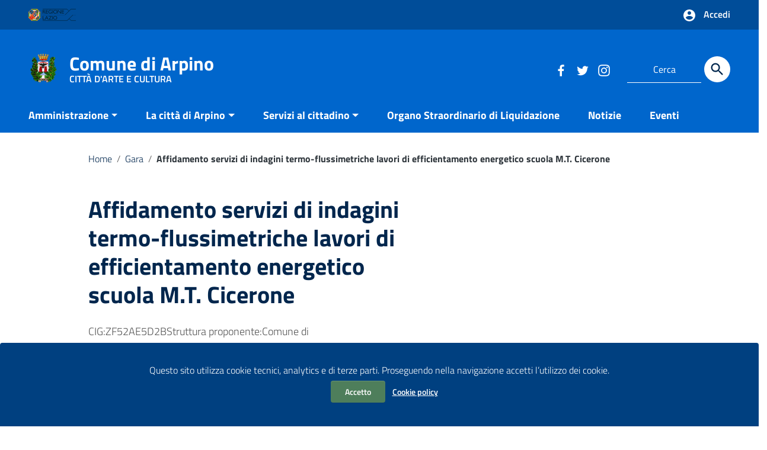

--- FILE ---
content_type: text/html; charset=utf-8
request_url: https://www.google.com/recaptcha/api2/anchor?ar=1&k=6Ldc9kgfAAAAAEWrlh_CwgyFJQ4yPgcpb18J-niQ&co=aHR0cHM6Ly93d3cuY29tdW5lLmFycGluby5mci5pdDo0NDM.&hl=en&v=7gg7H51Q-naNfhmCP3_R47ho&size=invisible&anchor-ms=20000&execute-ms=30000&cb=bky8aksp4td0
body_size: 48191
content:
<!DOCTYPE HTML><html dir="ltr" lang="en"><head><meta http-equiv="Content-Type" content="text/html; charset=UTF-8">
<meta http-equiv="X-UA-Compatible" content="IE=edge">
<title>reCAPTCHA</title>
<style type="text/css">
/* cyrillic-ext */
@font-face {
  font-family: 'Roboto';
  font-style: normal;
  font-weight: 400;
  font-stretch: 100%;
  src: url(//fonts.gstatic.com/s/roboto/v48/KFO7CnqEu92Fr1ME7kSn66aGLdTylUAMa3GUBHMdazTgWw.woff2) format('woff2');
  unicode-range: U+0460-052F, U+1C80-1C8A, U+20B4, U+2DE0-2DFF, U+A640-A69F, U+FE2E-FE2F;
}
/* cyrillic */
@font-face {
  font-family: 'Roboto';
  font-style: normal;
  font-weight: 400;
  font-stretch: 100%;
  src: url(//fonts.gstatic.com/s/roboto/v48/KFO7CnqEu92Fr1ME7kSn66aGLdTylUAMa3iUBHMdazTgWw.woff2) format('woff2');
  unicode-range: U+0301, U+0400-045F, U+0490-0491, U+04B0-04B1, U+2116;
}
/* greek-ext */
@font-face {
  font-family: 'Roboto';
  font-style: normal;
  font-weight: 400;
  font-stretch: 100%;
  src: url(//fonts.gstatic.com/s/roboto/v48/KFO7CnqEu92Fr1ME7kSn66aGLdTylUAMa3CUBHMdazTgWw.woff2) format('woff2');
  unicode-range: U+1F00-1FFF;
}
/* greek */
@font-face {
  font-family: 'Roboto';
  font-style: normal;
  font-weight: 400;
  font-stretch: 100%;
  src: url(//fonts.gstatic.com/s/roboto/v48/KFO7CnqEu92Fr1ME7kSn66aGLdTylUAMa3-UBHMdazTgWw.woff2) format('woff2');
  unicode-range: U+0370-0377, U+037A-037F, U+0384-038A, U+038C, U+038E-03A1, U+03A3-03FF;
}
/* math */
@font-face {
  font-family: 'Roboto';
  font-style: normal;
  font-weight: 400;
  font-stretch: 100%;
  src: url(//fonts.gstatic.com/s/roboto/v48/KFO7CnqEu92Fr1ME7kSn66aGLdTylUAMawCUBHMdazTgWw.woff2) format('woff2');
  unicode-range: U+0302-0303, U+0305, U+0307-0308, U+0310, U+0312, U+0315, U+031A, U+0326-0327, U+032C, U+032F-0330, U+0332-0333, U+0338, U+033A, U+0346, U+034D, U+0391-03A1, U+03A3-03A9, U+03B1-03C9, U+03D1, U+03D5-03D6, U+03F0-03F1, U+03F4-03F5, U+2016-2017, U+2034-2038, U+203C, U+2040, U+2043, U+2047, U+2050, U+2057, U+205F, U+2070-2071, U+2074-208E, U+2090-209C, U+20D0-20DC, U+20E1, U+20E5-20EF, U+2100-2112, U+2114-2115, U+2117-2121, U+2123-214F, U+2190, U+2192, U+2194-21AE, U+21B0-21E5, U+21F1-21F2, U+21F4-2211, U+2213-2214, U+2216-22FF, U+2308-230B, U+2310, U+2319, U+231C-2321, U+2336-237A, U+237C, U+2395, U+239B-23B7, U+23D0, U+23DC-23E1, U+2474-2475, U+25AF, U+25B3, U+25B7, U+25BD, U+25C1, U+25CA, U+25CC, U+25FB, U+266D-266F, U+27C0-27FF, U+2900-2AFF, U+2B0E-2B11, U+2B30-2B4C, U+2BFE, U+3030, U+FF5B, U+FF5D, U+1D400-1D7FF, U+1EE00-1EEFF;
}
/* symbols */
@font-face {
  font-family: 'Roboto';
  font-style: normal;
  font-weight: 400;
  font-stretch: 100%;
  src: url(//fonts.gstatic.com/s/roboto/v48/KFO7CnqEu92Fr1ME7kSn66aGLdTylUAMaxKUBHMdazTgWw.woff2) format('woff2');
  unicode-range: U+0001-000C, U+000E-001F, U+007F-009F, U+20DD-20E0, U+20E2-20E4, U+2150-218F, U+2190, U+2192, U+2194-2199, U+21AF, U+21E6-21F0, U+21F3, U+2218-2219, U+2299, U+22C4-22C6, U+2300-243F, U+2440-244A, U+2460-24FF, U+25A0-27BF, U+2800-28FF, U+2921-2922, U+2981, U+29BF, U+29EB, U+2B00-2BFF, U+4DC0-4DFF, U+FFF9-FFFB, U+10140-1018E, U+10190-1019C, U+101A0, U+101D0-101FD, U+102E0-102FB, U+10E60-10E7E, U+1D2C0-1D2D3, U+1D2E0-1D37F, U+1F000-1F0FF, U+1F100-1F1AD, U+1F1E6-1F1FF, U+1F30D-1F30F, U+1F315, U+1F31C, U+1F31E, U+1F320-1F32C, U+1F336, U+1F378, U+1F37D, U+1F382, U+1F393-1F39F, U+1F3A7-1F3A8, U+1F3AC-1F3AF, U+1F3C2, U+1F3C4-1F3C6, U+1F3CA-1F3CE, U+1F3D4-1F3E0, U+1F3ED, U+1F3F1-1F3F3, U+1F3F5-1F3F7, U+1F408, U+1F415, U+1F41F, U+1F426, U+1F43F, U+1F441-1F442, U+1F444, U+1F446-1F449, U+1F44C-1F44E, U+1F453, U+1F46A, U+1F47D, U+1F4A3, U+1F4B0, U+1F4B3, U+1F4B9, U+1F4BB, U+1F4BF, U+1F4C8-1F4CB, U+1F4D6, U+1F4DA, U+1F4DF, U+1F4E3-1F4E6, U+1F4EA-1F4ED, U+1F4F7, U+1F4F9-1F4FB, U+1F4FD-1F4FE, U+1F503, U+1F507-1F50B, U+1F50D, U+1F512-1F513, U+1F53E-1F54A, U+1F54F-1F5FA, U+1F610, U+1F650-1F67F, U+1F687, U+1F68D, U+1F691, U+1F694, U+1F698, U+1F6AD, U+1F6B2, U+1F6B9-1F6BA, U+1F6BC, U+1F6C6-1F6CF, U+1F6D3-1F6D7, U+1F6E0-1F6EA, U+1F6F0-1F6F3, U+1F6F7-1F6FC, U+1F700-1F7FF, U+1F800-1F80B, U+1F810-1F847, U+1F850-1F859, U+1F860-1F887, U+1F890-1F8AD, U+1F8B0-1F8BB, U+1F8C0-1F8C1, U+1F900-1F90B, U+1F93B, U+1F946, U+1F984, U+1F996, U+1F9E9, U+1FA00-1FA6F, U+1FA70-1FA7C, U+1FA80-1FA89, U+1FA8F-1FAC6, U+1FACE-1FADC, U+1FADF-1FAE9, U+1FAF0-1FAF8, U+1FB00-1FBFF;
}
/* vietnamese */
@font-face {
  font-family: 'Roboto';
  font-style: normal;
  font-weight: 400;
  font-stretch: 100%;
  src: url(//fonts.gstatic.com/s/roboto/v48/KFO7CnqEu92Fr1ME7kSn66aGLdTylUAMa3OUBHMdazTgWw.woff2) format('woff2');
  unicode-range: U+0102-0103, U+0110-0111, U+0128-0129, U+0168-0169, U+01A0-01A1, U+01AF-01B0, U+0300-0301, U+0303-0304, U+0308-0309, U+0323, U+0329, U+1EA0-1EF9, U+20AB;
}
/* latin-ext */
@font-face {
  font-family: 'Roboto';
  font-style: normal;
  font-weight: 400;
  font-stretch: 100%;
  src: url(//fonts.gstatic.com/s/roboto/v48/KFO7CnqEu92Fr1ME7kSn66aGLdTylUAMa3KUBHMdazTgWw.woff2) format('woff2');
  unicode-range: U+0100-02BA, U+02BD-02C5, U+02C7-02CC, U+02CE-02D7, U+02DD-02FF, U+0304, U+0308, U+0329, U+1D00-1DBF, U+1E00-1E9F, U+1EF2-1EFF, U+2020, U+20A0-20AB, U+20AD-20C0, U+2113, U+2C60-2C7F, U+A720-A7FF;
}
/* latin */
@font-face {
  font-family: 'Roboto';
  font-style: normal;
  font-weight: 400;
  font-stretch: 100%;
  src: url(//fonts.gstatic.com/s/roboto/v48/KFO7CnqEu92Fr1ME7kSn66aGLdTylUAMa3yUBHMdazQ.woff2) format('woff2');
  unicode-range: U+0000-00FF, U+0131, U+0152-0153, U+02BB-02BC, U+02C6, U+02DA, U+02DC, U+0304, U+0308, U+0329, U+2000-206F, U+20AC, U+2122, U+2191, U+2193, U+2212, U+2215, U+FEFF, U+FFFD;
}
/* cyrillic-ext */
@font-face {
  font-family: 'Roboto';
  font-style: normal;
  font-weight: 500;
  font-stretch: 100%;
  src: url(//fonts.gstatic.com/s/roboto/v48/KFO7CnqEu92Fr1ME7kSn66aGLdTylUAMa3GUBHMdazTgWw.woff2) format('woff2');
  unicode-range: U+0460-052F, U+1C80-1C8A, U+20B4, U+2DE0-2DFF, U+A640-A69F, U+FE2E-FE2F;
}
/* cyrillic */
@font-face {
  font-family: 'Roboto';
  font-style: normal;
  font-weight: 500;
  font-stretch: 100%;
  src: url(//fonts.gstatic.com/s/roboto/v48/KFO7CnqEu92Fr1ME7kSn66aGLdTylUAMa3iUBHMdazTgWw.woff2) format('woff2');
  unicode-range: U+0301, U+0400-045F, U+0490-0491, U+04B0-04B1, U+2116;
}
/* greek-ext */
@font-face {
  font-family: 'Roboto';
  font-style: normal;
  font-weight: 500;
  font-stretch: 100%;
  src: url(//fonts.gstatic.com/s/roboto/v48/KFO7CnqEu92Fr1ME7kSn66aGLdTylUAMa3CUBHMdazTgWw.woff2) format('woff2');
  unicode-range: U+1F00-1FFF;
}
/* greek */
@font-face {
  font-family: 'Roboto';
  font-style: normal;
  font-weight: 500;
  font-stretch: 100%;
  src: url(//fonts.gstatic.com/s/roboto/v48/KFO7CnqEu92Fr1ME7kSn66aGLdTylUAMa3-UBHMdazTgWw.woff2) format('woff2');
  unicode-range: U+0370-0377, U+037A-037F, U+0384-038A, U+038C, U+038E-03A1, U+03A3-03FF;
}
/* math */
@font-face {
  font-family: 'Roboto';
  font-style: normal;
  font-weight: 500;
  font-stretch: 100%;
  src: url(//fonts.gstatic.com/s/roboto/v48/KFO7CnqEu92Fr1ME7kSn66aGLdTylUAMawCUBHMdazTgWw.woff2) format('woff2');
  unicode-range: U+0302-0303, U+0305, U+0307-0308, U+0310, U+0312, U+0315, U+031A, U+0326-0327, U+032C, U+032F-0330, U+0332-0333, U+0338, U+033A, U+0346, U+034D, U+0391-03A1, U+03A3-03A9, U+03B1-03C9, U+03D1, U+03D5-03D6, U+03F0-03F1, U+03F4-03F5, U+2016-2017, U+2034-2038, U+203C, U+2040, U+2043, U+2047, U+2050, U+2057, U+205F, U+2070-2071, U+2074-208E, U+2090-209C, U+20D0-20DC, U+20E1, U+20E5-20EF, U+2100-2112, U+2114-2115, U+2117-2121, U+2123-214F, U+2190, U+2192, U+2194-21AE, U+21B0-21E5, U+21F1-21F2, U+21F4-2211, U+2213-2214, U+2216-22FF, U+2308-230B, U+2310, U+2319, U+231C-2321, U+2336-237A, U+237C, U+2395, U+239B-23B7, U+23D0, U+23DC-23E1, U+2474-2475, U+25AF, U+25B3, U+25B7, U+25BD, U+25C1, U+25CA, U+25CC, U+25FB, U+266D-266F, U+27C0-27FF, U+2900-2AFF, U+2B0E-2B11, U+2B30-2B4C, U+2BFE, U+3030, U+FF5B, U+FF5D, U+1D400-1D7FF, U+1EE00-1EEFF;
}
/* symbols */
@font-face {
  font-family: 'Roboto';
  font-style: normal;
  font-weight: 500;
  font-stretch: 100%;
  src: url(//fonts.gstatic.com/s/roboto/v48/KFO7CnqEu92Fr1ME7kSn66aGLdTylUAMaxKUBHMdazTgWw.woff2) format('woff2');
  unicode-range: U+0001-000C, U+000E-001F, U+007F-009F, U+20DD-20E0, U+20E2-20E4, U+2150-218F, U+2190, U+2192, U+2194-2199, U+21AF, U+21E6-21F0, U+21F3, U+2218-2219, U+2299, U+22C4-22C6, U+2300-243F, U+2440-244A, U+2460-24FF, U+25A0-27BF, U+2800-28FF, U+2921-2922, U+2981, U+29BF, U+29EB, U+2B00-2BFF, U+4DC0-4DFF, U+FFF9-FFFB, U+10140-1018E, U+10190-1019C, U+101A0, U+101D0-101FD, U+102E0-102FB, U+10E60-10E7E, U+1D2C0-1D2D3, U+1D2E0-1D37F, U+1F000-1F0FF, U+1F100-1F1AD, U+1F1E6-1F1FF, U+1F30D-1F30F, U+1F315, U+1F31C, U+1F31E, U+1F320-1F32C, U+1F336, U+1F378, U+1F37D, U+1F382, U+1F393-1F39F, U+1F3A7-1F3A8, U+1F3AC-1F3AF, U+1F3C2, U+1F3C4-1F3C6, U+1F3CA-1F3CE, U+1F3D4-1F3E0, U+1F3ED, U+1F3F1-1F3F3, U+1F3F5-1F3F7, U+1F408, U+1F415, U+1F41F, U+1F426, U+1F43F, U+1F441-1F442, U+1F444, U+1F446-1F449, U+1F44C-1F44E, U+1F453, U+1F46A, U+1F47D, U+1F4A3, U+1F4B0, U+1F4B3, U+1F4B9, U+1F4BB, U+1F4BF, U+1F4C8-1F4CB, U+1F4D6, U+1F4DA, U+1F4DF, U+1F4E3-1F4E6, U+1F4EA-1F4ED, U+1F4F7, U+1F4F9-1F4FB, U+1F4FD-1F4FE, U+1F503, U+1F507-1F50B, U+1F50D, U+1F512-1F513, U+1F53E-1F54A, U+1F54F-1F5FA, U+1F610, U+1F650-1F67F, U+1F687, U+1F68D, U+1F691, U+1F694, U+1F698, U+1F6AD, U+1F6B2, U+1F6B9-1F6BA, U+1F6BC, U+1F6C6-1F6CF, U+1F6D3-1F6D7, U+1F6E0-1F6EA, U+1F6F0-1F6F3, U+1F6F7-1F6FC, U+1F700-1F7FF, U+1F800-1F80B, U+1F810-1F847, U+1F850-1F859, U+1F860-1F887, U+1F890-1F8AD, U+1F8B0-1F8BB, U+1F8C0-1F8C1, U+1F900-1F90B, U+1F93B, U+1F946, U+1F984, U+1F996, U+1F9E9, U+1FA00-1FA6F, U+1FA70-1FA7C, U+1FA80-1FA89, U+1FA8F-1FAC6, U+1FACE-1FADC, U+1FADF-1FAE9, U+1FAF0-1FAF8, U+1FB00-1FBFF;
}
/* vietnamese */
@font-face {
  font-family: 'Roboto';
  font-style: normal;
  font-weight: 500;
  font-stretch: 100%;
  src: url(//fonts.gstatic.com/s/roboto/v48/KFO7CnqEu92Fr1ME7kSn66aGLdTylUAMa3OUBHMdazTgWw.woff2) format('woff2');
  unicode-range: U+0102-0103, U+0110-0111, U+0128-0129, U+0168-0169, U+01A0-01A1, U+01AF-01B0, U+0300-0301, U+0303-0304, U+0308-0309, U+0323, U+0329, U+1EA0-1EF9, U+20AB;
}
/* latin-ext */
@font-face {
  font-family: 'Roboto';
  font-style: normal;
  font-weight: 500;
  font-stretch: 100%;
  src: url(//fonts.gstatic.com/s/roboto/v48/KFO7CnqEu92Fr1ME7kSn66aGLdTylUAMa3KUBHMdazTgWw.woff2) format('woff2');
  unicode-range: U+0100-02BA, U+02BD-02C5, U+02C7-02CC, U+02CE-02D7, U+02DD-02FF, U+0304, U+0308, U+0329, U+1D00-1DBF, U+1E00-1E9F, U+1EF2-1EFF, U+2020, U+20A0-20AB, U+20AD-20C0, U+2113, U+2C60-2C7F, U+A720-A7FF;
}
/* latin */
@font-face {
  font-family: 'Roboto';
  font-style: normal;
  font-weight: 500;
  font-stretch: 100%;
  src: url(//fonts.gstatic.com/s/roboto/v48/KFO7CnqEu92Fr1ME7kSn66aGLdTylUAMa3yUBHMdazQ.woff2) format('woff2');
  unicode-range: U+0000-00FF, U+0131, U+0152-0153, U+02BB-02BC, U+02C6, U+02DA, U+02DC, U+0304, U+0308, U+0329, U+2000-206F, U+20AC, U+2122, U+2191, U+2193, U+2212, U+2215, U+FEFF, U+FFFD;
}
/* cyrillic-ext */
@font-face {
  font-family: 'Roboto';
  font-style: normal;
  font-weight: 900;
  font-stretch: 100%;
  src: url(//fonts.gstatic.com/s/roboto/v48/KFO7CnqEu92Fr1ME7kSn66aGLdTylUAMa3GUBHMdazTgWw.woff2) format('woff2');
  unicode-range: U+0460-052F, U+1C80-1C8A, U+20B4, U+2DE0-2DFF, U+A640-A69F, U+FE2E-FE2F;
}
/* cyrillic */
@font-face {
  font-family: 'Roboto';
  font-style: normal;
  font-weight: 900;
  font-stretch: 100%;
  src: url(//fonts.gstatic.com/s/roboto/v48/KFO7CnqEu92Fr1ME7kSn66aGLdTylUAMa3iUBHMdazTgWw.woff2) format('woff2');
  unicode-range: U+0301, U+0400-045F, U+0490-0491, U+04B0-04B1, U+2116;
}
/* greek-ext */
@font-face {
  font-family: 'Roboto';
  font-style: normal;
  font-weight: 900;
  font-stretch: 100%;
  src: url(//fonts.gstatic.com/s/roboto/v48/KFO7CnqEu92Fr1ME7kSn66aGLdTylUAMa3CUBHMdazTgWw.woff2) format('woff2');
  unicode-range: U+1F00-1FFF;
}
/* greek */
@font-face {
  font-family: 'Roboto';
  font-style: normal;
  font-weight: 900;
  font-stretch: 100%;
  src: url(//fonts.gstatic.com/s/roboto/v48/KFO7CnqEu92Fr1ME7kSn66aGLdTylUAMa3-UBHMdazTgWw.woff2) format('woff2');
  unicode-range: U+0370-0377, U+037A-037F, U+0384-038A, U+038C, U+038E-03A1, U+03A3-03FF;
}
/* math */
@font-face {
  font-family: 'Roboto';
  font-style: normal;
  font-weight: 900;
  font-stretch: 100%;
  src: url(//fonts.gstatic.com/s/roboto/v48/KFO7CnqEu92Fr1ME7kSn66aGLdTylUAMawCUBHMdazTgWw.woff2) format('woff2');
  unicode-range: U+0302-0303, U+0305, U+0307-0308, U+0310, U+0312, U+0315, U+031A, U+0326-0327, U+032C, U+032F-0330, U+0332-0333, U+0338, U+033A, U+0346, U+034D, U+0391-03A1, U+03A3-03A9, U+03B1-03C9, U+03D1, U+03D5-03D6, U+03F0-03F1, U+03F4-03F5, U+2016-2017, U+2034-2038, U+203C, U+2040, U+2043, U+2047, U+2050, U+2057, U+205F, U+2070-2071, U+2074-208E, U+2090-209C, U+20D0-20DC, U+20E1, U+20E5-20EF, U+2100-2112, U+2114-2115, U+2117-2121, U+2123-214F, U+2190, U+2192, U+2194-21AE, U+21B0-21E5, U+21F1-21F2, U+21F4-2211, U+2213-2214, U+2216-22FF, U+2308-230B, U+2310, U+2319, U+231C-2321, U+2336-237A, U+237C, U+2395, U+239B-23B7, U+23D0, U+23DC-23E1, U+2474-2475, U+25AF, U+25B3, U+25B7, U+25BD, U+25C1, U+25CA, U+25CC, U+25FB, U+266D-266F, U+27C0-27FF, U+2900-2AFF, U+2B0E-2B11, U+2B30-2B4C, U+2BFE, U+3030, U+FF5B, U+FF5D, U+1D400-1D7FF, U+1EE00-1EEFF;
}
/* symbols */
@font-face {
  font-family: 'Roboto';
  font-style: normal;
  font-weight: 900;
  font-stretch: 100%;
  src: url(//fonts.gstatic.com/s/roboto/v48/KFO7CnqEu92Fr1ME7kSn66aGLdTylUAMaxKUBHMdazTgWw.woff2) format('woff2');
  unicode-range: U+0001-000C, U+000E-001F, U+007F-009F, U+20DD-20E0, U+20E2-20E4, U+2150-218F, U+2190, U+2192, U+2194-2199, U+21AF, U+21E6-21F0, U+21F3, U+2218-2219, U+2299, U+22C4-22C6, U+2300-243F, U+2440-244A, U+2460-24FF, U+25A0-27BF, U+2800-28FF, U+2921-2922, U+2981, U+29BF, U+29EB, U+2B00-2BFF, U+4DC0-4DFF, U+FFF9-FFFB, U+10140-1018E, U+10190-1019C, U+101A0, U+101D0-101FD, U+102E0-102FB, U+10E60-10E7E, U+1D2C0-1D2D3, U+1D2E0-1D37F, U+1F000-1F0FF, U+1F100-1F1AD, U+1F1E6-1F1FF, U+1F30D-1F30F, U+1F315, U+1F31C, U+1F31E, U+1F320-1F32C, U+1F336, U+1F378, U+1F37D, U+1F382, U+1F393-1F39F, U+1F3A7-1F3A8, U+1F3AC-1F3AF, U+1F3C2, U+1F3C4-1F3C6, U+1F3CA-1F3CE, U+1F3D4-1F3E0, U+1F3ED, U+1F3F1-1F3F3, U+1F3F5-1F3F7, U+1F408, U+1F415, U+1F41F, U+1F426, U+1F43F, U+1F441-1F442, U+1F444, U+1F446-1F449, U+1F44C-1F44E, U+1F453, U+1F46A, U+1F47D, U+1F4A3, U+1F4B0, U+1F4B3, U+1F4B9, U+1F4BB, U+1F4BF, U+1F4C8-1F4CB, U+1F4D6, U+1F4DA, U+1F4DF, U+1F4E3-1F4E6, U+1F4EA-1F4ED, U+1F4F7, U+1F4F9-1F4FB, U+1F4FD-1F4FE, U+1F503, U+1F507-1F50B, U+1F50D, U+1F512-1F513, U+1F53E-1F54A, U+1F54F-1F5FA, U+1F610, U+1F650-1F67F, U+1F687, U+1F68D, U+1F691, U+1F694, U+1F698, U+1F6AD, U+1F6B2, U+1F6B9-1F6BA, U+1F6BC, U+1F6C6-1F6CF, U+1F6D3-1F6D7, U+1F6E0-1F6EA, U+1F6F0-1F6F3, U+1F6F7-1F6FC, U+1F700-1F7FF, U+1F800-1F80B, U+1F810-1F847, U+1F850-1F859, U+1F860-1F887, U+1F890-1F8AD, U+1F8B0-1F8BB, U+1F8C0-1F8C1, U+1F900-1F90B, U+1F93B, U+1F946, U+1F984, U+1F996, U+1F9E9, U+1FA00-1FA6F, U+1FA70-1FA7C, U+1FA80-1FA89, U+1FA8F-1FAC6, U+1FACE-1FADC, U+1FADF-1FAE9, U+1FAF0-1FAF8, U+1FB00-1FBFF;
}
/* vietnamese */
@font-face {
  font-family: 'Roboto';
  font-style: normal;
  font-weight: 900;
  font-stretch: 100%;
  src: url(//fonts.gstatic.com/s/roboto/v48/KFO7CnqEu92Fr1ME7kSn66aGLdTylUAMa3OUBHMdazTgWw.woff2) format('woff2');
  unicode-range: U+0102-0103, U+0110-0111, U+0128-0129, U+0168-0169, U+01A0-01A1, U+01AF-01B0, U+0300-0301, U+0303-0304, U+0308-0309, U+0323, U+0329, U+1EA0-1EF9, U+20AB;
}
/* latin-ext */
@font-face {
  font-family: 'Roboto';
  font-style: normal;
  font-weight: 900;
  font-stretch: 100%;
  src: url(//fonts.gstatic.com/s/roboto/v48/KFO7CnqEu92Fr1ME7kSn66aGLdTylUAMa3KUBHMdazTgWw.woff2) format('woff2');
  unicode-range: U+0100-02BA, U+02BD-02C5, U+02C7-02CC, U+02CE-02D7, U+02DD-02FF, U+0304, U+0308, U+0329, U+1D00-1DBF, U+1E00-1E9F, U+1EF2-1EFF, U+2020, U+20A0-20AB, U+20AD-20C0, U+2113, U+2C60-2C7F, U+A720-A7FF;
}
/* latin */
@font-face {
  font-family: 'Roboto';
  font-style: normal;
  font-weight: 900;
  font-stretch: 100%;
  src: url(//fonts.gstatic.com/s/roboto/v48/KFO7CnqEu92Fr1ME7kSn66aGLdTylUAMa3yUBHMdazQ.woff2) format('woff2');
  unicode-range: U+0000-00FF, U+0131, U+0152-0153, U+02BB-02BC, U+02C6, U+02DA, U+02DC, U+0304, U+0308, U+0329, U+2000-206F, U+20AC, U+2122, U+2191, U+2193, U+2212, U+2215, U+FEFF, U+FFFD;
}

</style>
<link rel="stylesheet" type="text/css" href="https://www.gstatic.com/recaptcha/releases/7gg7H51Q-naNfhmCP3_R47ho/styles__ltr.css">
<script nonce="D_6WElOqYmrMA9h0tmCpXg" type="text/javascript">window['__recaptcha_api'] = 'https://www.google.com/recaptcha/api2/';</script>
<script type="text/javascript" src="https://www.gstatic.com/recaptcha/releases/7gg7H51Q-naNfhmCP3_R47ho/recaptcha__en.js" nonce="D_6WElOqYmrMA9h0tmCpXg">
      
    </script></head>
<body><div id="rc-anchor-alert" class="rc-anchor-alert"></div>
<input type="hidden" id="recaptcha-token" value="[base64]">
<script type="text/javascript" nonce="D_6WElOqYmrMA9h0tmCpXg">
      recaptcha.anchor.Main.init("[\x22ainput\x22,[\x22bgdata\x22,\x22\x22,\[base64]/[base64]/bmV3IFpbdF0obVswXSk6Sz09Mj9uZXcgWlt0XShtWzBdLG1bMV0pOks9PTM/bmV3IFpbdF0obVswXSxtWzFdLG1bMl0pOks9PTQ/[base64]/[base64]/[base64]/[base64]/[base64]/[base64]/[base64]/[base64]/[base64]/[base64]/[base64]/[base64]/[base64]/[base64]\\u003d\\u003d\x22,\[base64]\\u003d\\u003d\x22,\x22w43Cky5PwoHDqSfCmMKjesKQw5vCkj1cw45aJsOYw4VFA1XCqXtHc8OGwrHDtsOMw5zCjhJqwqgMHzXDqQDCnnTDlsOAchs9w5jDgsOkw6/DgcKbwovCgcOIAQzCrMK2w5/DqnYvwqvClXHDnMOWZcKXwrfCnMK0dxTDsV3CqcKYJMKowqzCm3Rmw7LCjMOow717C8KZAU/ClsKqcVNMw4DCihZgbcOUwpFpcMKqw7Zpwr0Jw4Y7wqA5esKuw5/CnMKfwr7DnMK7IHPDlHjDnUPCpQtBwqXCuTcqaMKww4VqRcKeAy8cOCBCN8OWwpbDisKdw5DCq8KgZ8ObC20yC8KYaFcpwovDjsO1w6nCjsO3w40Hw65PJcOPwqPDng/DonkAw5lEw5lBwofCuVsOBEp1wo5Tw5TCtcKUTHI4eMOdw4MkFGJzwrFxw6okF1kHwr7Cul/DilgOR8KDUQnCusOdNE5yOm3Dt8OawpjCqRQEXcOkw6TCpwxqFVnDnTLDlX8owpF3IsK6w5fCm8KbIyEWw4LCpgzCkBNBwoE/[base64]/DnfDth/Cl8KzZhrDicOFwrjCrS4jQMOuYMOHw7AjdsO+w6/CpBwxw57ClsO4FCPDvTXCg8KTw4XDmADDlkUHbcKKOB7DnWDCusOsw4sabcKmfQU2fcK1w7PClyDDg8KCCMO9w6nDrcKPwr0nQj/ComjDoS4Xw6BFwr7DrcKgw73CtcKBw7zDuAhOQsKqd0AAcErDnGo4wpXDhEXCsELCiMOUwrRiw7gWLMKWXcOEXMKsw45NXB7DmsK6w5VbesO+RxDCj8KcwrrDsMOXbQ7Cthw6cMKrw6/[base64]/CmFgXw7PDtcO/woXCksKCw4LDosKkwqU7wrXDlgoiwoEiCRZ2V8K/w4XDuTLCmAjClz9/w6DCvcO7EUjCgB57e1vCplHCt3Aqwplgw7PDucKVw43DvnnDhMKOw4/CnsOuw5d3HcOiDcOIKiN+PSRdbMKTw7BTwqFUwoUKw4gfw4Nfw5kDw4jDusKHKT5OwrJCQQjDlMKxI8KCw4/CocKyB8OtPzbDgh3CncKJeRrDmsKDwo/[base64]/CmxrCp0TCvUN9w6vDigoLVW4GGMO5UcKBw63DisKsJMOswro0CMOywpTDsMKGw7nDrMK5woTCqjnDkyzChmJJBX/DrB/[base64]/wrnCjcKow4MkwrXDlzcKwrrCqC8aOMOxb8OywpZuwqpxwo/CkcKJGBtswq9Iw4nCpD3DrnvDkBXCgFsvw4dlScKcRj7DuxsGS3MKXsOVwqXCmR5zw6zDoMOrw7fDjVhcZFw1w73Dj3fDkl1lJkBHXMK3wrwZUsOEwrXDhSMqbcOUw7HCj8Ksa8ONKcO5woUVV8K2WBAZSMOpw7DCosKIwq86woUfXHjCiifDosOTw6/Do8OkDjp6fjswEEXDi3/CjD/DlBFbwonCuFrCuSzDgMKkw7Y0wqMtP0lCOMO9w5PDhzkfwqXCmgJ4wrLChWkPw7MYw79aw5M4wpDCj8OtAsOIwr90aVRhw6XDv1DCisKZdVltwqHCkRIUPcKPCDYWIjh/KcOvwoTDqsKgbcKmwrDDpyfDqSnCjAIvw5nCmTLDozLDg8OoUnMJwo/DoyPDuSzCksKsZw8bU8Kdw4l9CD7Dk8Kow7vCpcKaXcO6wrYMTDscXCrCiwLCksOIAMK5SU7Cim9ZaMKPwrp5w4hWwoDChsOFwrzCrMKlL8OjThnDncOEwr/[base64]/[base64]/[base64]/DhsOQw4Mkw7NpeMO9VH0hIA5Yd3bCrcKfw4wzwo8dw57Dm8OoEMKufsKKHVvCvjLDisOtbF4MFzwNw5gQGDjCicOWXcKqwp7DhlXCksKnwq/Dj8KMw4/DgyHCmsKZaXHDhcOHwoLDhsKiwrDDhcKpOC/ConfDjMOsw6XCgsONEMKOw7/CqEwEKkArUMO2LGh0NsKrRcOVL21NwrDClcO7csK3V3wUwrzCmhAGwo8xWcK0w5/Cvi40w4kpU8Kfw6fCoMKfw4nDiMKeUcK1DBoXFxPDicKow6IQwpswRU0PwrnDiG7DoMKjw4rCl8OrwrnDmsOlwpkRQMKkWAbCrhDDmcObwqR/FcK6K0PCqSzDj8OKw4jDiMKmWjjCi8K8LCPCoVVTWcOAwrXDpcKkw7w1E0l+QUvCosKiw6cjXcO7RgnDpsK+dhjCocOuw7lhSMKFBMKjfMKcOMKKwqpCwoXCoQAHw7l4w7TDhTRLwp7CtHoxwo/DgFt4JMO/wrZWw7/DsRLCvmIOwrbCp8Ocw7bCvcKsw6tbX1kkWUnCqCtJTsKebWPDtcK4YilvSMOFwr9BHCY4VcOLw4HDtyjCocOAYMOmXsOaEcK/w7RwQjsWZT5xWl9tw6PDgxwsAA1Mw7pIw7QZw4XCkRN5SSZsF2fClcKrwplHXxJOPMKcwrbDrGHDvMK6O33DhjpZETJnwqPCri8Xwog7RWzCp8OiwobCiDvCqDzDpzcuw4fDnsKiw7oxw4ZkYXnDucKkw6rDl8OhR8OACMOcwoBSw7MLch/DisK7wrjCoBU+ZF3Cm8O/VMKKw75kwqDCpG0ZEsORJcKWYlbCpV8KFn3DhnvDpMK5wrklasO3eMK9w4QgN8KsIsKnw4/[base64]/wqvCsMOYYMOxwqDDsjXDhXY6SsKVwqjDk8OqeMK1wp9Pw7s2Il3Ck8KCLDJiHB7CrUfDtsKIwonCosKnw4DDrsOlZsKxw7bDi0XDhFPDjnwjw7fDtMKZGMOmBMK2Bx4bwpccw7cBWBfCnxxuw43CmXbCvEB4wrjDpzfDj2NywrrDjHoew7I/w6zDgBTCqTYTw6fCn3hHDG83VUHDjyMPF8OhTn3Ch8O7AcO0wrlkDsOowoDDk8OYw5TCtz3CuFocISIsI1gxw4bDnmZ2SiPDpm18wqbDj8O3w6hlTsK9wrXDrRsNIsKjQwDCrGjDhmVowrTCssKYHyxhw7zDjwLCnsOSDMKRw5hLwoIcw4whXsO/GcKkw5/[base64]/CshvDiUU4wo3Cv15Ta1cVwoJJHMOsKMKAw6jCgFDCpmvCrcKITcK8EyZPTgc4w77DosKbw47CoWhofiHDtzYnNMOHWANbcBfDlWDDjjwqwoYfwoxrSMKswrl3w6VawrFGVMObTnEfMyPCmwvCiBs9QyATUTrDnMKrwpMbworDlcOow7d+wq7CusK7GS1Uw7/CsibCkVJRLMOndMOSw4fDmMKgwpLDrcOmX17Cm8KhT0zCuzQYRkBWwoVNwpk0w5HCjcO7wpPCk8KPw5cPYTLDt3c/w6HCt8KddDh1wptIw7xew4vCh8KJw7LCr8OVYDppw6g/[base64]/DpMKgEh1Xw4PDi8KBwrnCmXzCoCN5w6h7V8OvMcO3w5bCt8OZw6fCql3Dp8O5S8KyOcOUw77Dn2JMUkhsfsOSc8KHBcKswqfCg8OIw5wOw7gzw4DClw5ew4/[base64]/[base64]/[base64]/DnETCvBjCgsK0JMKKfMK0IcKaflzCoyIawp7CsTcjPFBCcjjDqz7CmD3Cv8OMb35mw6d0w69gwoTDksKAZmkuw57CncOjwrLDlMKdwpzDucOZRQPDgD9IVcOKwpnCqBopwrRGNnPDtxk2w4vCv8K3OAzCvcK/T8Omw7bDjyYtNcO3wp/CpgtFKMOcw7sFw5F+w57DkxbDmjonCcOGw7ohw6wLw5Eyf8O2QDbDgsKuw4Q6aMKQT8KMB0bDicKaC1sKw6cmw4nClsOBWDDCvcOBQ8ONQMKFYcOTasK3a8OjwoPCq1YEwoV/JMOubcOlwrwCw4MCIcONesKWJsOBccKswrw+L1vDq13Di8KzwrbDosOsbcK9w6LDtMKNw7glFMKHNMO9w49xwqN/[base64]/DuFw/D1rChEzDvmJ0Kn7CiXHCiMK9wprDn8KTw68JG8OiAsOFwpHDmzrCtAjCjD3DpjHDnFXCjcKsw6NtwoRAw5BQRX/DkcOBwpzDocKiw7rCv33CnMKaw7hLIBQfwrAcw64DZwLDlcOYw5luw4NkNArDhcKmY8O5Shgkw6p7DE/DmsKtw5vDocOdZinCmEPCjMK2dMODD8Kcw4rCpsKxW11CwpPCjcK5L8KtFAzDm1rDocKMw7kxHzDDsxfDtMKvwprDtVF8dsOBw4Bfw5crwpZQQSBWf0w+w73CqRE0NsOWwrdPwqg7woXCnsKBworCiEkhw48AwoI2MkRtwphCw4cuwqLDtUoaw7jCq8O/[base64]/[base64]/[base64]/[base64]/wqDCrxvCsnbDqlLDqjzCiMKkB8KYw5AGwpR/M0towq/ClE96w7owJmFhw4ZVFMOWCyDCpA1Xwp1wOcOiKcK/w6cEw4PDusKrXcO4AsKDMEcqwqzDrcKHXAZke8K/w7I+w6HDp3PCt13DmsOBwqwqX0QUI1ZqwqpIw617w5sSw6cPOz4fYlnCoT4swqdkwopow7jCo8OXw7DCoRrCjsKWLRbDtR7DoMKVwqRGwocZQjzDmMKeGwBea2lINxTDjWtRw6/DksO5OcOFWcKmHDkvw4Z4w5XDp8OUwpQGEMOMwqRqe8OHw7Q3w4gWOGsGw5DCksOOwqrCuMK8XMOxw4wPwqfDksOwwrtLwp0cwo7DiWkMYDLDt8OHR8KHw5keU8ODX8KdWB/DvMOuPWMowqjCqMKNQsO+GFvDoEzCncONesOkF8ObesK0wpgSw5jDp3Raw7URbcO8w6/DpcOzeQk9w4bCm8OkcsKWLUElwpFndMOHwo4oDsK2EMOVwr4SwrrCpX4EOMOrAMK4KmnDocO+eMKPw4vCggAfMFpYLEwxHCduw6XDmwtURMOrw7fDssOmw4zDpsOWSsOuwq/DrcOtw4LDnVR7e8OXdAbDh8O/w40OwqbDlMOXPMOCTQTDm0vCujtpw4vCpcK2w5JpO0gKIcOvHHLCrcKhwozCpUlXRMKVSH3Cgypew77CmcKUdjvDpW95w4fCtwvCvAQTP2nCqhksPycyL8KWw4XDnirDn8KQazk2wqhoworCskgOA8KbCQzDpQsmw6fCtnc3QMOQwoLCoi5UL2/Cu8KDZmkIeFnCtWVQwoVkw5MrTH5Hw6E/[base64]/ChBZ7w5TDoMK8w5hxWcOIwpvDqcKWwqXDim/CrTsJSCzCo8O6TFc4w6sEwpkBw7XCuFYAI8OIYycEZ0zDu8KTw6vDlzBIwpYsLk09AT4/[base64]/CvTnDqcO2w7YBfBQFw6xwwqJ9w73Ck3jDvQ1zIMOCVShTw6/Cow3CncOOBcO5UcO/[base64]/CnsKbw5IrLcOTE8OZIsO/aVUpf8OFw4bDkVYiYcKdZHsofnrCoHDCscKLUnZFw4/[base64]/[base64]/CuiUaBSbDrknCtxE9w6xCw4pRS0PCosO6w4zCksK2w4QWw6rDncOvw6B+wpspYcOaeMOfOcKjVsOww4PDosOqw6vDisKfBGslMwUgw6HCscKiEgzCrklCCMO2HcOBw7/[base64]/cnkaSMO4DVPCvWPCkglUw4BEwobCrMOfD093w7hXYcKtwobCsMKawrHCqsO3w7XDn8OfXMOrwoEYwoTCskbDr8KQa8OafcK1UibDu3JSwr88VMObwqPDhHNZwqs0acKSKEXDksOFw4Nlwq/[base64]/Dh3/CtC3DoyPDjMOjwpUZwqrDiQxvCDdVw7HDnkTClBF6ZUAeC8OuDMKpdHLDv8OqFFI4fxfDqUfDhsOTw6cGwp/Dl8O/wpc5w7lnw6jCtl/[base64]/[base64]/wqfCg0AMQjbCscOmXMO0wpcdw4DCh8OpVcOCw6zDscOQQATDhcKkTMOBw5XDiWxrwr06wonDrsKZInYWwp7DhRU9w4fClxXCoz97QHrCiMK0w5zCiQFrwo/DkMKsEGRowrHDsgYOw6/Cj0U7wqLCgcKsd8OCw4JIw69yRMOYPhDDkcKxT8OrOQ3DvmVDBGxxIXXDmEZ7BHfDrcOgNFo8w4RjwpgODX83HsOnwprCt0zCucOZWQbDsMKkDigQw5FNw6NsXMKdMMO5w7MXw5jCksOvw6Jcwr4Rwo9oEybDlF3CtsKlD2NOwqPCgRzCg8OEwpI/[base64]/CrE7CqcKTagbCqAZHOSzCg8K5bTAtSSnDpMKZeAplRcOTw7VJBMOmw77CklLDt2h5w51WO0Z8w64+QVvDgVXCuDDDgsOsw7LDjTFuKkTChScqwozCscKzf3x+AEvDjD8Jc8K4wrjCrmjCijnCrcOTwr7CpDHCuWXCsMO1wprDs8KaFcOiw6FcdXMcc1/CiFDClkNxw63DlMOidQMyEsO3wofCmlrCtSJGwq3Dq3FTYcKAR3nCujTCjMK6F8OAYRnDqMOie8K7HcKiw6bDhgsbJzLDkU03woh/wqbDscKgGsKkC8KxD8OSw77DvcKDwpB0w4MSw7LCoEzCmRgxXm5jw4g/woHCkw9XWmZ0eCB+w68fZ2NdIMOywqHCoy7CuioKDcOiw6p2w7srwrjCoMOJwrARbkrDtMK0BXzCnUMRwqhSwq/CncKEJsKpw7VvwofDsl1FJsKnw47DgkrDpyHDisK/w71MwrFfC1BzwpvDtMKmw5/CoANSw7XDusKOwo9uWkZnwp7DvQTCpD8zwr7DsSfDjytZwpvDqCvCtksuw67CoDfDmMOSLsOKWcKhwozDvxfCpcOXH8OUV3tuwrTDsEzCssKuwrXDvcOZU8OLw4vDj0ZDMcK/[base64]/Di8OLXUzDsMOiLw5kNTYUZcKkwoouFV80wqBiCxzCpXI2aAl1UlkzSD7DtcO+wobChsO3XMOBGGHClmXDicOhccKiw4HDgh4MNA4Jw6fDgcOYTFLCgMOowrhUDMOhwr0nwpjCmjHChcO6OV5MLg1/Q8KSSXUMw4/[base64]/QMKue8K/wqXDlcOJw6UQFsOvwqHDjcOdwpQ5E0QJacOpw5Nzd8KnGR3Cl3fDq3k1V8O6w6bDrngYd1kOw7rDhkMQw63Dj00bNXMpL8KGQnF/wrbCiUfCh8O8JMKqwoXDgmxywqY8S3MnDX/[base64]/[base64]/[base64]/[base64]/Cs8KWUTRJdcKSwqpyAR/DpjTChgjDtyJqaDLCvg0sUsKgA8K9W0nCusKHwpbCkG3DvMOow6BeK2lJwp9NwqPCuXRCwr/DkkQuIiPDjsK1cQpKw4FzwoEUw7HCnTRdwqbDvMKnBTRGBQpGwqYJwrHDrC93Y8O4XGQDwr/[base64]/[base64]/DvMKRYsO0w4Zww6VUwo/DjGPDrMO9BMOeeFxMwqRnw6UIRVciwrA7w5LCnQYSw7EDecKIwr/DpcO/[base64]/CpD3Dqn8NQMOXMGAyMU/DlWVwdGskwpvCtsOhElk0dCXChsKewoZtI3IQcCvCn8OzwqfDpsKDw7TCoFXDvMOiw6HCuwd9worDtcO8wpXCtMKsDX/CgsK0woRvw78RwrHDtsOfw5lbw4d3OAd5GMOBRSzDsAbCosOGdMK5OsOqw6fDmsO/cMOKw5IGWMKoHULDsxITw6t9XMO5XMKtfUIZw6hXN8KTCirDqMKtHFDDscK/EMOZe1TChVNSQzvCuTTCgH1iasOuIm9Vw7LCig3Dr8OkwqAiw4pjworDj8Opw4dHTDbDpcOPwrLCk27Di8OwRMKOw7DDm2LCtUDDncOOw73DvXxiJsK/IjbCoh/DkMOsw5nCvkoIXGLCsULDl8OPCcKyw5PDnCXCk3XCmlsxw5DCrsKpcWPChyAEQU7DncOJTcK7LSnDoyTDksKZXcK3AcO+w7nDmGAFw6jDgMK2CiMSw6TDmT/[base64]/CoCAjcCHCg8Ksw4YwCVhVA3PCgAbCunR3wql7wrnDl0siwprCpgLDuX/Cg8KjYwbDs23DgxM0axvCtMK1b09EwqHDilXDnTXDi3hBw6LDu8OgwofDnzRfw4sjXsOILMO1w67ChcOpDMKfSMOKw5LDocKxLcK4EcOhLcOXwqjCu8K/w4IKwo7DmSEcw6Niwpw/w6QjwovDpRXDqkLDl8OEwq/[base64]/CgXISw4PDhnxvdMKUw67CsGdjw4EOesKHw4pWGgFeVD5aTMKUYX0wfcKnwo4uEyhBw4AJw7HDssKJMcORw4LDokTDnsOfF8O+wrQRZsOQw4tnwp1SYsKcfMKEVGnCmjXDknHCtcOPRsOJwqZaJsKNw6geS8K/[base64]/[base64]/CqmjDl8Ouw7g6TcKKfy/DmsKtw7NvDcK6MsKIwq5Fw54iJcOmwqpkw5kMIijCoGtIwrQof3/CnkxtKD/DnQ7CkmlUwolBw6zDtX9uYMKocsKPETbCvMOJwpbDnnt7wq7CiMOZOMKvdsKwI0dJw7bDh8KFRMKhw60KwrcOwobDsT3CvUEISmQfSsOBw7wLbsOjw7XCicKEw7MiVARRw7nDmw3CicKkYlx4IWPCsi7DkAgMPFp+w5jCpGMFXcORQMO1LEbCqMKWwqXCvB/CqcOXUW3DvsKbw745w5YNPCNodXTDucOlE8KBcSMKTcONw7V0w43DoArDvQQfw4/Ch8KMGcORKCXDvS9vwpYBwpjDp8OScGLCmSZbGsOMw7XDh8OEQsO+w4nCh1fDrk9PX8KQTQRyX8KWUsK7wpFYwosjwpvDgMK8w73Cg1UDw4zChXJ+ScOmwoEBMsK4M240XcOVw57DmcK3w6DCl0/Dg8OtwpvDvAPCuE/DrULDl8KeDxDDo2/[base64]/wrgXw6dVwpXDpFrCjsKFY1nDtcKgw6N/w60NXcKrwqvCmSVrD8KZw7EYZFXDty1cwpjCpB/DqMKGWsKQLMK5CsOjw4QXwqvCgMODPMO4wo7CtMOudHUowpYgwpPDjMOjScOrwodKwoDDh8KswqYnVXPCucKmX8OsOsOeal9dw5sxX2o9wpLDt8O4wr9rYMKOGsOYDMKUwqfDn1bCjSU5w77DvMOow53Dnx/CnHUpw5IyW27CqXByYMKTwotLw6nCncONQhAFLsOyJ8OUw4XDkMOjw4HCi8OcCTzCg8OtG8KtwrfDtgLCl8K/[base64]/[base64]/DpcOYwr41PMKrHWh3wp9bMsKvwqwjP8Oow599wqvDr3TDhMOoCMOcV8KpE8KCecK/TMO9wq4DAA/DjVfDji0kwqNGw5ETIlI9MsKFDsOyDsOSVMOKZsKMwovCmEvCpcKCwr4UXsOEKcKQwoQnF8OIXcOcwp/CqhsowoBDEiHDpMOTO8O5LMK+wqhdw7zDtMOiBSUdScKmdsOtQMKiFEpCAMKTw4nCqzHDgsK/wq5hTcOiHnwsecODwqPCnMO1E8Ozw5oGAsOow40HW1DDi1TDnMOewpNsHsKRw6cvTll0wowEIMKAMMOpw6wrQ8K3HjQPworCvMKHwr5/w5PDgMK0JVbCk27Ds0tXPcOYwrg9woPCiX8GRkw7PUgYwqM/[base64]/[base64]/DssK/[base64]/ClMKqw61/TDHDu8K7asKqBcKBRSlYNBFiLy/DoMK1wrLCuVTDgMOpwqMpe8ODwoxaN8K/TMKCGsOgJ07DiSnDtMKUOmDDnMOpPGA3EMKAFxcBZcKvHhnDjMKcw6Uyw7fCqcKbwrUOwrIKw4vDiiXDjk7ChMKvEsKONzDCpsKTWEXCl8K9AsObw6hvw5dGKl09w59/ZDjDmMOhwonDjVYfwolfb8KRYsOtOcKBwrEaB0hVw5PDnMKCGcKuw4TCh8OhTXVJb8Kqw7HDscKbw53CmsK7D2fCisOWw4LCjELDvw7DhCQKYgLDhcOSwr42AMK/[base64]/Dk3/[base64]/w6fChk4rw6vCkH7Dh8OMwoRTDcKRwr1gY8OnMEfDiywXwrt+w5A9wpTCpjLDusKiIFDDpTTDvgDDmgnCnUBawp4kfFHCvUjCuE8TBsKqw7XDkMKvVw3DuGA6w7TCk8ONwrBFd1jCrcKzSMKsKMOrw6lPBh7Cq8KPNRvDjMKHLnljTsOWw7XChBfClcKuwpfCtH/ClRYiwpPDmcKIasKjw6TDoMKOw6rCvgHDpxUBI8OyLGXDikLCjXUhKMKJIC0tw65KUBN6IsO9wqHCocKgO8KewoTDoB40woU/wqzCpDzDn8Omwp5NwqfDoQjDjRDDnHkoJ8OoZUbDjVLDsxTDrMO/w5g+wr/ClMOqGHvDnTxBw7lgdMKbEUDDtjM9dlzDlcKsfUlewrtKwo98wq0/wpRbQMOyVMOCw4AEwqskDcKKYcOVwqpJw6DDt0lGwolSwpfDn8Klw7/[base64]/[base64]/DpcOHbMKxwo3ChiHCscK5w4jCjcKxbH/CgMODw546w59Hw6h6w7Uew7/[base64]/Cv0TCjV9rwprCgMKOw6Y2w48TwqnCs8Kgw6BnSsK+HMKrX8K+w5vCuk0+Wx0Hw4/[base64]/Cu8OeQBvDgDTCun8vwodWwptFMAB4wqbCocKBe3lcf8K6w7J9GiB7w4VpQi7CtVN/YsOxwrEywoMKL8OCdsKTXkAow6jDmVtcCwYqRcOdw6YEaMKKw5bCv38kwqDCi8Kuw6pMw44/[base64]/[base64]/[base64]/DhnnCmDZlwp1oT3PDqHBrd2jCgMKVw7w2wqwLPcOlaMO2wpPCr8KQCmXCmcOpVMOAXjI6GcOHdQciGcOqw4s+w5jDhjTDhzbDlzpADXIfbcK/[base64]/Dr8OCRhvCl8O+ehRxw7Vyc8KOw642w7JuelNJw7/DmQzDmhzDvMOAQMOAA2bChSxqRsKMw4zCj8O0wqDCoA9xKC7Dvm3Dg8K9w4LCky3CpRjDk8KaTj7Cs2rCiE/CjBzDt0DDosKfwrsZd8KfZHLCsFMpAyXCp8K0w44Gw6t3YMO2wolOwpzCu8OCwpIgwrTDkMKGw67Dq2DDowZxw73DlA3Drhk2UAd0Sk1YwohIYMKnwqR3w500wq3Ds03CtFRaWwFYw73CtMKOPw8uwqrDu8KNw7LDuMOCMWrDqMK/DEXDvSzCmEfCqcOFw4/[base64]/CucK2BsKeXcK8U2jDhsO2PcOkwo3CnSzCpx1Ywp7CnsKJw6PCtVbDhUPDtsO+CcK6NXdEc8K/w7rDnsKCwrkfw4jDv8OQU8Orw5czwqc2f3jDi8KBwocdWnBewpBqakXCnwXDuTTDnhR8w4I/aMO1wr3CrRxmwptKBiPDjX/[base64]/DvDU9w5E6BWVMcF/[base64]/DkgvCp8OxSlxWwoozwppUecKpVjvChsOMw4PCpivCvGdLw4fDjRjDgCTCmR1qwrLDscK7woIFw7kASsKIMEbCiMKOA8OkwrbDqRE9wobDoMKaPzQdVMOkJWcQbMO+ZHDChMKYw5rDrTtJNhUzw4/CjsObw69pwrLDgwvCtCh5w6nDvghVw6sDTCd0WE/CjMKtw7/Ds8K2w4QdNwPCjyNpwrluJsKLQMKmwprCnFcSVDbDiHjDjktKw5QVw63Cqz0jV01nGcKywotcw5RwwoAGw5rDhmPCkAPCoMOJwoPDvj17N8KywpDDkDUVYsO+wp3Di8KZw6zDtWvCkGVhe8O/I8K4IsK3w7nDlMKnDglvwozCjcO5Y3UAKsKDCHLCoXomw51DRVVKK8O2dGLClx3ClsOpD8OQaTvCk0AAMcKxOMKgw5jCtRxJJsOKw5jCicK4w6HDnBlIw6ZyG8OJw4sFIj3DvQ99RHRJw6IMwpMXScKKNCV+RcKyVWjDn1M3SsO/w7p6w7jCncKeccORw5LCg8KkwqljRmjCpsKQw7PCr2XCpytawoEow4FUw5bDtirCgsOvFcKQw7w/CcOqcMKGwq87AsKHw6wYw7bClsKiwrPCky7Dvgd7UsOiwrwjAVTDj8OKVcKvA8OJe2hONFXCtsKlZx4nP8OnbsKTwpktdyPCtXNIOmd5woFFwr81XcOiV8Oww5rDlH/CiEB/f17DhjTCv8KgA8KqPBpZw5N+WgnCnk5Fw50ww7rDjMK5NE7Cq2rDhMKHe8KBbMOrw7kWWsOYFMK1XGXDnwRHBMOdwpfCkgwXw73DvMOTU8KHUcKaQm5Tw4xpw4Jzw4wcKywfS2vCsyzCicOhKig9w7zCqMO0wqPCpAsJw4UJwpTCsxTDuxEmwr/[base64]/Do3QSSMKyUcKIecK6w57DgQhEw5VObDrCoRknw687CEDDoMK+wpzDu8K4wqnDgSVvw4zCk8O2IsOjw79fw6AxGMKxw7hXPcKPwqDDuEHCtcK6w6nCmwMWGsKTwppsEyzDgsKxVljDiMO9BF9/XQ/Dp2rCim9Ew6cPWMKnTMO5w5bDj8K1CkjDusOnwrTDiMKmw7xNw7FBdMKjwpTCm8K4w6PDmEvCisKmJB9GRH3DgcOQwq8iGGVIwqfDpWZpR8K0w40XQMKvSXTCvi3CgVDDnVRLGj7DucK2wodMJsOMIxTCosKwMXFLwrbDlsK4wrbDnk/[base64]/DpMKOw6DCtcKMworCkHZSRBo9Hi1FSQNHw4rCqMOaP8OTVWPCoE/DpMKAwrrDoRvDvsK5woB5CEfDsA52wqpNIcO9wrg7wrR4EEvDt8OdLsOIwqBJaD4ew5PCisKXGwvCh8Ofw77Dgk3DvcKXHjs5wqhIw6MYUcKQw7J2SkfCs0Z/w7kYeMO6fm3Ciz3CqgTCnFlZMcKJNsKDLsK1CcOCL8O5w7AQK1dtOiDCj8O+fBPDgMK8woTDpS3CkMK5w6lif17DqlDClgsgwqIlfsKqdcO0wqJiZ0IHbsOTwrdhfcK/dh3DoQrDqgQgNjAkRsK1wqRwJ8KowrpVw6hdw7rCrFV4wo5LfSDDv8OpNMOyIB3Dsz9tBETDl1DCn8Kmc8OLMB4oQXLCv8OHwpTDtQfCvxorwqjCnwLCl8KPw4bDtMOdUsO+wpvDt8OgYiItGcKdw5PDvwdcw47Duk/Dg8KbMxrDiV9JB1s9wpjCl1nCk8Okw4LDqj8swpcjw698w60aUVjDqC/DoMKXwoXDl8K2WsKCbHlhfBjDvMKdWzXCu1EBwqvCnW1ow44KRGpqeHYPwpTCocOXOQ9+w4rCvHF6wo0HwqDCo8KASALDrMOow4DDl2/[base64]/CnRvDmEgAw5PDvBLDpQQ5wpLDogtTw7NEAT4Ww6Q4wrhnKnjChifCsMKhwrbCslzCtcKjaMOaL1VjPMKLOMOSwprDtWTCmcO8aMKodx7ClcKkwqXDgMOoCTXCrsK0esK1wpNxwrTCs8Ohw5/[base64]/CvQEhw7LDn05EcTU1VcKwcDY0dR/CrMKtb3hRQMOjUsODwpQDw45hDsKAaF8fwqrCvsOrPE3DhsKQCsOtw7Vxw6FvZwEdw5XCvBnDkUZPw4xrwrVhBsO+w4RoQgTDg8K8cldvw6jDmMKAw43CkcOTwqnDtHXDujnClmrDilzDp8KlXEvCjHs1B8Krw4dCw7XClV7DmsO3JHPDnxU\\u003d\x22],null,[\x22conf\x22,null,\x226Ldc9kgfAAAAAEWrlh_CwgyFJQ4yPgcpb18J-niQ\x22,0,null,null,null,1,[21,125,63,73,95,87,41,43,42,83,102,105,109,121],[-1442069,403],0,null,null,null,null,0,null,0,null,700,1,null,0,\[base64]/tzcYADoGZWF6dTZkEg4Iiv2INxgAOgVNZklJNBoZCAMSFR0U8JfjNw7/vqUGGcSdCRmc4owCGQ\\u003d\\u003d\x22,0,0,null,null,1,null,0,0],\x22https://www.comune.arpino.fr.it:443\x22,null,[3,1,1],null,null,null,1,3600,[\x22https://www.google.com/intl/en/policies/privacy/\x22,\x22https://www.google.com/intl/en/policies/terms/\x22],\x22s6DpPJDnyWMsE9zK7dqUhUcBBbVi8YjHL2OKNEXKjYE\\u003d\x22,1,0,null,1,1767676823972,0,0,[167,206,135],null,[72],\x22RC-WxfuMrfLpRPp9w\x22,null,null,null,null,null,\x220dAFcWeA4Ksm43euEDWTqX8PTykxwBpP0e4znJn9KWBHkWM6ffBs1Pq31SpLARIot-FygE55Wv0ua-e9JjPkPRfXfHqSdOcrtwhw\x22,1767759624280]");
    </script></body></html>